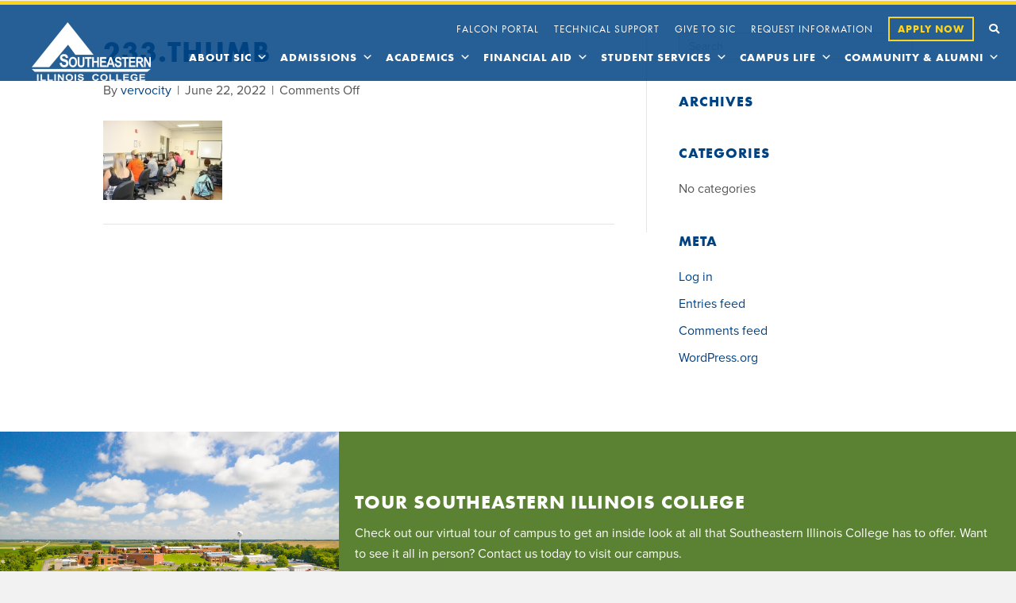

--- FILE ---
content_type: text/css
request_url: https://sic.edu/wp-content/plugins/vervocity-customizations/public/css/parts/news.css
body_size: 926
content:

/** ======================================================================
    News Grid - Homepage + News Archive Page + News Singular Page Style
====================================================================== **/
.vi-news-grid {
    display: grid;
    grid-template-columns: 1fr 1fr 1fr;
    grid-gap: 40px;
    position: relative;
    z-index: 3;
}

.featured-article {
    box-shadow: 0px 0px 10px 0px rgb(168 168 168 / 25%);
    margin: 0;
    background-color: white;
}

.news-article-columns{
    display: grid;
    grid-template-columns: 1fr 2fr;
    grid-column-gap: 20px;
    grid-row-gap: 0px;
}
.news-article-content-container{
    margin: 20px 20px 30px -50px;
}
.news-article-content-container .news-article-content{
    box-shadow: 0px 0px 10px 0px rgb(168 168 168 / 25%);
    background-color: white;
    padding-top: 10px;
}

.featured-article h4
,.news-article-content h4 {
    margin-bottom: 0;
    line-height: 1.15;
}

.featured-article h4
,.featured-article p
,.news-article-content h4
,.news-article-content p {
    padding-left: 20px;
    padding-right: 20px;
}

.featured-article .excerpt
.news-article-content .excerpt{
    margin: 10px 0 20px;
}

.featured-article img {
    width: 100%;
    object-fit: cover;
}

.vi-news-grid .news-container a.news-item-link h5 {
    margin: 0;
}

.vi-news-grid .news-container a.news-item-link:hover h5 {
    color: #78a841;
}

.vi-news-grid .date
,.news-article-content .date {
    font-size: 14px;
    margin: 0;
}

.vi-news-grid .news-container .excerpt
,.news-article-content .excerpt {
    font-size: 14px;
    margin: 10px 0 20px;
}

.vi-news-grid .vi-button
,.news-article-content .vi-button {
    margin-top: 10px;
}

.featured-article a.fl-button
,.news-article-content a.fl-button {
    padding: 8px 50px 8px 20px;
    width: 100%;
}

.featured-article a.fl-button:hover
,.news-article-content a.fl-button:hover {
    background-color: #004383;
    border-color: #004383;
}

.pp-category .category-style-0 .pp-category__content{
    background-color: transparent !important;
}

.news-categories a{
    font-family: "futura-pt-bold",Verdana,Arial,sans-serif;
    letter-spacing: 2px;
    text-transform: uppercase;
}
.news-categories a:hover{
    color: var(--green) !important;
}
.news-categories a{
    margin-left: 10px;
    margin-right: 10px;
}
.news-categories a:first-of-type{
    margin-left: 0;
}

.news-row .uabb-blog-posts-description{
    padding-top: 10px;
}
.news-row .uabb-blog-post-content .uabb-button-wrap
, .news-row .uabb-blog-post-content .uabb-read-more-text{
    padding-top: 10px;
}

/**
  Image Slider w/ captions
**/

.pp-image-carousel{
    height: auto !important;
} 

.news-image-slider .pp-image-carousel-item:not(:hover) .pp-image-overlay.from-bottom{
    transform: none;
}
.news-image-slider .pp-image-overlay{
    bottom: 0;
    top: auto;
    height: auto;
}

.pp-image-carousel-thumb{
    background-size: contain !important;
}

@media only screen and (max-width: 768px) {

    .vi-news-grid {
        grid-template-columns: 1fr;
    }

    .featured-article{
        margin: 20px;
    }

    .news-container {
        grid-column: 1 / 1 / 1;
    }

    .news-container {
        padding: 0 20px;
    }

}

.featured-thumbnail {
	text-align: center;
	background-color: #004383;
	color: white;
	font-family: "futura-pt-bold",Verdana,Arial,sans-serif;
    font-weight: 400;
    font-size: 12px;
}

--- FILE ---
content_type: text/css
request_url: https://sic.edu/wp-content/plugins/vervocity-customizations/public/css/parts/teams.css
body_size: 1532
content:

.athletics-archive-layout .uabb-blog-post-inner-wrap{
    display: grid;
    grid-template-columns: repeat(2, 1fr);
    grid-template-rows: 1fr;
    grid-column-gap: 0px;
    grid-row-gap: 0px;
    align-items: center;

    padding-bottom: 30px;
}
.athletics-archive-layout .uabb-blog-post-inner-wrap .uabb-blog-posts-description{
    padding-top: 10px;
}
.athletics-archive-layout .uabb-blog-post-inner-wrap .uabb-button{
    padding-top: 8px;
    padding-right: 50px;
    padding-bottom: 10px;
    padding-left: 20px;
}
.athletics-archive-layout .uabb-blog-post-inner-wrap .uabb-post-thumbnail
,.athletics-archive-layout .uabb-blog-post-inner-wrap .uabb-blog-post-content{
    float: none;
    width: 100%;
}

@media (max-width: 992px) {
    .athletics-archive-layout .uabb-blog-posts-shadow{
        height: auto !important;
    }
}
@media (max-width: 768px) {
    .athletics-archive-layout .uabb-blog-post-inner-wrap{
        display: block;
    }
    .athletics-archive-layout .uabb-blog-posts-shadow{
        height: auto !important;
    }
}

/** ======================================================================
    Athletics
====================================================================== **/
.athletics-coach{
    display: grid;
    grid-template-columns: 2fr repeat(2, 1fr);
    grid-template-rows: 1fr;
    grid-column-gap: 10px;
    grid-row-gap: 0px;
    margin-bottom: 10px;
    padding-bottom: 10px;
    border-bottom: 1px solid var(--dark-gray);
}
.athletics-coach .email-btn{
    /* background-color: var(--dark-blue); */
    background-size: 200% 100%;
    background-image: linear-gradient(to right, var(--dark-blue) 50%, var(--light-blue) 50%);
    transition: background-position 1s;
}
.athletics-coach .email-btn:hover{
    background-position: -100% 0;
}
.athletics-coach .email-btn a{
    color: var(--white);
    text-transform: uppercase;
    letter-spacing: 2px;
    font-size: 12px;
    font-weight: bold;
    display: block;
    line-height: 25px;
}
.athletics-coach .email-btn a:hover{
    color: #FFF;
}
.athletics-coach .dashicons-arrow-right-alt
,.athletics-coach .dashicons-email-alt{
    font-family: "dashicons";
    display: inline-block;
    line-height: 27px;
    height: 27px;
    width: 30%;
    text-align: center;
    vertical-align: middle;
    background-color: var(--light-blue);
}
.athletics-coach .btn-label{
    display: inline-block;
    line-height: 27px;
    height: 27px;
    width: 70%;
    text-align: center;
}
.additional-information-btn{
    display: block;
    margin-bottom: 10px;
    font-size: 16px;
    letter-spacing: 1px;
    border: 1px solid rgba(243,0,0,0);
    border-style: none;
    border-width: 0;
    background-clip: border-box;
    border-color: #a13c3e;
    border-top-width: 0px;
    border-right-width: 0px;
    border-bottom-width: 2px;
    border-left-width: 0px;
    color: #a13C3E;
    padding: 0;
    text-transform: uppercase;
    font-family: "futura-pt-bold",Verdana,Arial,sans-serif;
    font-weight: bold;
}
.additional-information-btn span{
    vertical-align: middle;
}
.additional-information-btn .dashicons{
    margin-left: 5px;
}
/** ======================================================================
    Affiliations
====================================================================== **/
.affiliations{
    display: grid;
    grid-template-rows: min-content 1fr !important;
    grid-template-columns: repeat(4, 1fr);
    grid-template-rows: repeat(3, 1fr);
    grid-column-gap: 30px;
    grid-row-gap: 30px;

    align-items: end;
    text-align: center;
}
.affiliations a{
    display: block;
}
.affiliations a:hover h4{
    color: var(--red);
}
.affiliations a img{
    transition: filter .5s ease-in-out;
    -webkit-filter: grayscale(0%);
    filter: grayscale(0%);
}
.affiliations a:hover img{
    -webkit-filter: grayscale(100%);
    filter: grayscale(100%);
}

/** ======================================================================
    Team Logo
====================================================================== **/
.team-logo{
    min-height: 140px;
}

/** ======================================================================
    Facebook Button
====================================================================== **/
.facebook-button{
    color: var(--white);
    text-transform: uppercase;
    letter-spacing: 1px;
    font-size: 16px;
    display: block;
    width: 100%;
    padding: 5px;
    background-color: var(--dark-blue);
    border: 2px solid var(--dark-blue);
    text-align: center;
    font-weight: bold;
    font-family: var(--futura-pt);
    margin: 10px 0;
}
.facebook-button:hover{
    background-color: transparent;
    color: var(--dark-blue);
}
.facebook-button span{
    line-height: 1.25;
    display: inline-block;
    margin-right: 5px;
}

/** ======================================================================
    Team Call to Action
====================================================================== **/
.team-cta{
    padding: 20px 40px 30px 40px;
}
.team-cta h3{
    color: var(--white);
}
.team-cta div{
    color: var(--white);
}
.team-cta a{
    font-size: 16px;
    letter-spacing: 1px;
    color: var(--yellow);
    font-family: "futura-pt-bold",Verdana,Arial,sans-serif;
    font-weight: 400;
    line-height: 1.2;
    text-transform: uppercase;
    position: relative;
    margin-top: 10px;
    display: inline-block;
}
.team-cta a:hover{
    color: var(--white);
}
.team-cta a i.dashicons{
    right: -37px !important;
    background-color: transparent !important;
}

/** ======================================================================
    Team Roster
====================================================================== **/
.team-roster{
    display: grid;
    grid-template-columns: repeat(2, 1fr);
    grid-auto-rows: auto;
    grid-column-gap: 40px;
    grid-row-gap: 40px;
}
.team-roster .athlete{
    display: grid;
    grid-template-columns: 1fr 2fr;
    grid-template-rows: 1fr;
    grid-column-gap: 20px;
    grid-row-gap: 0px;
    
    border: 1px solid var(--light-gray);
}
.athletes-information{
    position: relative;
}
.athletes-information .athletes-number{
    position: absolute;
    bottom: -10px;
    right: -10px;
    background-color: var(--dark-blue);
    color: var(--yellow);
    font-size: 36px;
    font-weight: bold;
    width: 100px;
    height: 100px;
    text-align: center;
    border-radius: 50px;
    border: 2px solid var(--yellow);

    display: flex;
    justify-content: center;
    align-items: center;

    -webkit-box-shadow: 2px 2px 5px 0px #000000; 
    box-shadow: 2px 2px 5px 0px #000000;
}

/** ======================================================================
    Athletics Schedule
====================================================================== **/
.athletics-schedule{
    display: grid;
    grid-template-columns: 1fr 5fr 1fr;
    grid-auto-rows: auto;
    grid-column-gap: 20px;
    grid-row-gap: 10px;
    margin-bottom: 10px;;

    border: 1px solid var(--light-gray);
}
.athletics-schedule .athletics-schedule-date
,.athletics-schedule .athletics-schedule-info
,.athletics-schedule .athletics-schedule-score{
    display: flex;
    justify-content: center;
    flex-direction: column;
}
.athletics-schedule .athletics-schedule-date{
    background-color: var(--dark-blue);
    color: var(--yellow);
    font-weight: bold;
    text-transform: uppercase;
    text-align: center;
    padding: 20px;
    line-height: 1.25;
}
.athletics-schedule .athletics-schedule-info{
    font-size: 14px;
    letter-spacing: 1px;
    border-right: 1px solid var(--light-gray);
    height: 100%;
}
.athletics-schedule .athletics-schedule-info h3{
    margin: 0 !important;
    font-size: 18px;
}
.athletics-schedule .athletics-schedule-score{
    padding-right: 20px;
    text-align: center;
    font-weight: bold;
    color: var(--dark-blue);
}